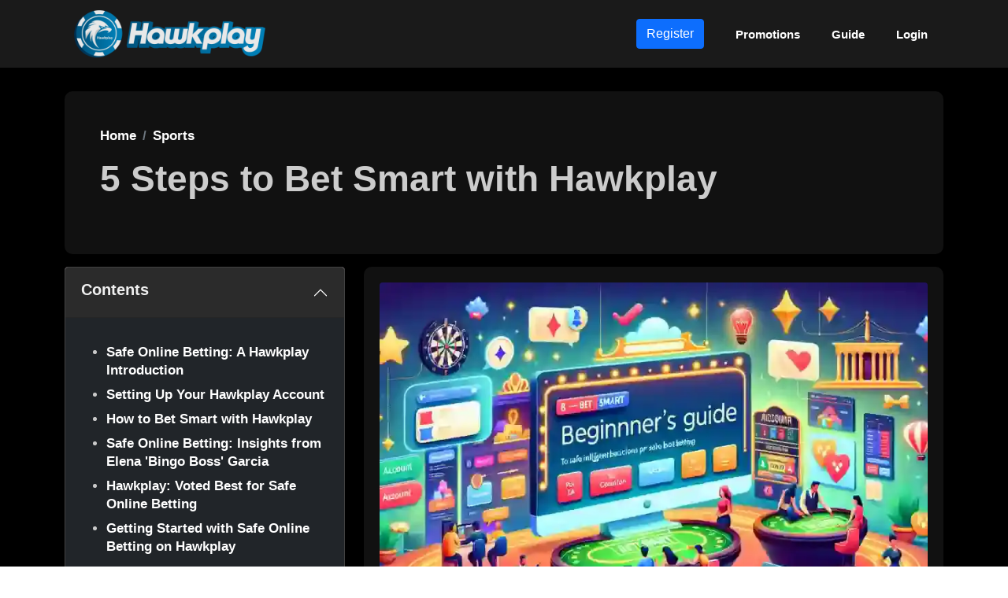

--- FILE ---
content_type: text/html; charset=UTF-8
request_url: https://hawkplay.ai/safe-online-betting-hawkplay
body_size: 7968
content:

<!doctype html>
<html lang="tl" prefix="og: https://ogp.me/ns#">

<head>
   <title>5 Steps to Bet Smart with Hawkplay - Hawkplay</title>
   <meta charset="utf-8">
   <meta name="viewport" content="width=device-width, initial-scale=1">
   <meta name="description" content="Discover how to bet safely online with Hawkplay. Our guide covers everything from account creation to making smart betting decisions.">
   <link rel="canonical" href="https://hawkplay.ai/safe-online-betting-hawkplay">
   <!-- Facebook Meta Tags -->
   <meta property="og:title" content="5 Steps to Bet Smart with Hawkplay - Hawkplay">
   <meta property="og:url" content="https://hawkplay.ai/safe-online-betting-hawkplay">
   <meta property="og:type" content="website">
   <meta property="og:description" content="Discover how to bet safely online with Hawkplay. Our guide covers everything from account creation to making smart betting decisions.">
   <meta property="og:image" content="https://hawkplay.ai/blog1_old/image/image-82.webp">
   <!-- Twitter Meta Tags -->
   <meta name="twitter:card" content="summary">
   <meta name="twitter:title" content="5 Steps to Bet Smart with Hawkplay - Hawkplay">
   <meta name="twitter:description" content="Discover how to bet safely online with Hawkplay. Our guide covers everything from account creation to making smart betting decisions.">
   <meta name="twitter:image" content="https://hawkplay.ai/blog1_old/image/image-82.webp">
   <!-- Icon -->
   <link rel="icon" type="image/png" href="/icon/favicon-96x96.png" sizes="96x96" />
   <link rel="icon" type="image/svg+xml" href="/icon/favicon.svg" />
   <link rel="shortcut icon" href="/icon/favicon.ico" />
   <link rel="apple-touch-icon" sizes="180x180" href="/icon/apple-touch-icon.png" />
   <link rel="manifest" href="/icon/site.webmanifest" />
   <!-- BS 5 -->
   <link href="https://cdn.jsdelivr.net/npm/bootstrap@5.1.2/dist/css/bootstrap.min.css" rel="stylesheet">
   <script src="https://cdn.jsdelivr.net/npm/bootstrap@5.1.2/dist/js/bootstrap.bundle.min.js"></script>
   <script src="/lite-yt-embed.min.js"></script>
   <style>
      @import url("/custom.css?4");
      @import url("/lite-yt-embed.css");
      @import url("/db.css?7");

      .h3-img {
         max-width: 600px;
      }

      a {
         font-weight: 700;
      }

      .blockquote {
         border-left: solid 5px gray;
         padding-left: 10px;
         font-style: italic;
      }

      .accordion-item-black {
         background-color: #d0bccaff;
      }

      .carousel-inner img {
         width: 100%;
         height: auto;
         max-width: 960px;
         margin: auto;
      }
   </style>
</head>

<body>
   <!-- Load Facebook SDK for JavaScript -->
<div id="fb-root"></div>
<script>
  (function(d, s, id) {
      var js, fjs = d.getElementsByTagName(s)[0];
      if (d.getElementById(id)) return;
      js = d.createElement(s);
      js.id = id;
      js.src = "https://connect.facebook.net/en_US/sdk.js#xfbml=1&version=v3.0";
      fjs.parentNode.insertBefore(js, fjs);
  }(document, 'script', 'facebook-jssdk'));
</script>   	<nav class="navbar navbar-expand-sm navbar-light" id="neubar" itemscope itemtype="http://schema.org/SiteNavigationElement">
  <div class="container">
    <a class="navbar-brand" href="/"><img loading="lazy" src="/icon/logo.svg" width="243" height="60" alt="website logo hawkplay.ai" /></a>
    <button class="navbar-toggler" type="button" data-bs-toggle="collapse" data-bs-target="#navbarNavDropdown" aria-controls="navbarNavDropdown" aria-expanded="false" aria-label="Toggle navigation">
      <!-- <span class="navbar-toggler-icon bu-toggler-icon"></span> -->
      <img loading="lazy" src="/icon/3bar.svg" height="40" width="40" alt="dropdown button of hawkplay.ai casino online">
    </button>

    <div class="collapse navbar-collapse" id="navbarNavDropdown">
      <ul class="navbar-nav ms-auto ">


        <li class="nav-item">
          <a itemprop="url" class="nav-link mx-1 text-white" href="/register"><button type="button" class="btn btn-primary">Register</button></a>
        </li>
        <li class="nav-item">
          <a itemprop="url" class="nav-link mx-1 text-white" href="/promotion/"><span itemprop="name">Promotions</span></a>
        </li>
        <li class="nav-item">
          <a itemprop="url" class="nav-link mx-1 text-white" href="/casino-guide/">Guide</a>
        </li>
        <li class="nav-item">
          <a itemprop="url" class="nav-link mx-1 text-white" href="/login-guide/">Login</a>
        </li>


      </ul>
    </div>
  </div>
</nav>

   <div class="container">

      


      <main class="blog-main">

         <article class="blog-article" itemid="https://hawkplay.ai/safe-online-betting-hawkplay" itemscope itemtype="http://schema.org/BlogPosting">
            <link itemprop="mainEntityOfPage" href="https://hawkplay.ai/safe-online-betting-hawkplay" />

            <header class="entry-header mb-3">

               <nav aria-label="breadcrumb">
                  <ol class="breadcrumb" itemscope itemtype="https://schema.org/BreadcrumbList">

                     <li class="breadcrumb-item" itemprop="itemListElement" itemscope itemtype="https://schema.org/ListItem">
                        <a href="https://hawkplay.ai/" title="Hawkplay" itemprop="item">
                           <span itemprop="name">Home</span>
                           <meta itemprop="position" content="0">
                        </a>
                     </li>

                     <li class="breadcrumb-item" itemprop="itemListElement" itemscope itemtype="https://schema.org/ListItem">
                        <a href="https://hawkplay.ai/sports" title="Hawkplay Blog - sports" itemprop="item">
                           <span itemprop="name">Sports</span>
                           <meta itemprop="position" content="1">
                        </a>
                     </li>

                  </ol>
               </nav>

               <h1 class="entry-title" itemprop="headline">5 Steps to Bet Smart with Hawkplay</h1>
               <div class="entry-meta pb-3 mt-2">
                                 </div>
            </header>


            <div class="row">
               <div class="col-lg-4">

                  <!-- contents -->
                  <div class="sticky">
                     <div class="accordion mb-2">
                        <div class="accordion-item accordion-item-black">
                           <h2 class="accordion-header" id="headingOne">
                              <button class="accordion-button" type="button" data-bs-toggle="collapse" data-bs-target="#collapseX" aria-expanded="true" aria-controls="collapseOne">
                                 <span class="h5 fw-bold">Contents</span>
                              </button>
                           </h2>

                           <div id="collapseX" class="accordion-collapse collapse show bg-dark" aria-labelledby="headingOne" data-bs-parent="#accordionExample">
                              <div class="accordion-body">
                                 <ul class="my-3">
                                    <li class='my-2'><a href='#82-1' title='Safe Online Betting: A Hawkplay Introduction'>Safe Online Betting: A Hawkplay Introduction</a></li><li class='my-2'><a href='#82-2' title='Setting Up Your Hawkplay Account'>Setting Up Your Hawkplay Account</a></li><li class='my-2'><a href='#82-3' title='How to Bet Smart with Hawkplay'>How to Bet Smart with Hawkplay</a></li><li class='my-2'><a href='#82-4' title='Safe Online Betting: Insights from Elena 'Bingo Boss' Garcia'>Safe Online Betting: Insights from Elena 'Bingo Boss' Garcia</a></li><li class='my-2'><a href='#82-5' title='Hawkplay: Voted Best for Safe Online Betting'>Hawkplay: Voted Best for Safe Online Betting</a></li><li class='my-2'><a href='#82-6' title='Getting Started with Safe Online Betting on Hawkplay'>Getting Started with Safe Online Betting on Hawkplay</a></li>                                 </ul>
                              </div>
                           </div>
                        </div>
                     </div>

                     <!-- Author -->
                     <div class="blog-author py-2 mb-2">

                        <table>
                           <tr>
                              <td>
                                 <img class="author-image" src="/img/Pearl-Archipelago.webp" width="60" height="60" alt="Author - Pearl Archipelago" />
                              </td>
                              <td class="p-2">
                                 <p>
                                    <span class="text-secondary">Author</span><br>
                                    <a href="/author/Pearl-Archipelago"><span class="h4"><strong>Pearl Archipelago</strong></span></a>
                                 </p>

                              </td>
                           </tr>
                           <tr>
                              <td></td>
                              <td class="p-2">
                                 <p>
                                    <span class="text-secondary">Date</span><br>
                                    2024-03-28 07:34<br>
                                    2 years ago 
                                 </p>
                              </td>
                           </tr>
                        </table>

                     </div>
                     <!-- end Author -->

                  </div>
                  <!-- end contents -->

               </div>

               <div class="col-lg-8">

                  <div class="blog-wrapper mb-2">

                     <div class="blog-image pb-2">
                        <img decoding="async" loading="lazy" class="post-image rounded img-fluid" width="800" height="600" src="/blog1_old/image/image-82.webp" alt="5 Steps to Bet Smart with Hawkplay - Hawkplay">
                     </div>

                     <p class='blog-sum'>Safe online betting has been redefined by Hawkplay, a Philippines-based online platform that has revolutionized the game. Hawkplay, with a user satisfaction rate of 98%, stands out in the online betting industry. Thanks to the innovative encryption technologies implemented under the guidance of cybersecurity expert, Elena Marcos, Hawkplay delivers a secure betting environment that minimizes risks. This guide will journey you through the process of setting up an account with Hawkplay, navigating the platform, and making informed betting decisions. With a variety of games from Jili Games and Evolution Gaming, and a unique verification process, Hawkplay is your go-to online betting platform.</p><h2 class='blog-h' id='82-1'>Safe Online Betting: A Hawkplay Introduction</h2>

<p>Online betting has become a popular pastime for many, offering the thrill of the casino from the comfort of home. However, safety is a critical concern when placing bets online. Hawkplay, a leading online casino in the Philippines, has made a name for itself in this arena for its commitment to secure betting.</p>

<p>Established under the guidance of the Philippine Amusement and Gaming Corporation (PAGCOR), Hawkplay is recognized for its stringent security measures. The platform employs advanced encryption technologies, ensuring that all transactions are encrypted and data is securely stored. Hawkplay's commitment to safety is reflected in their impressive 98% satisfaction rate among users. This remarkable number is a testament to Hawkplay's dedication to providing a secure and enjoyable betting environment.</p>

<p>At the heart of Hawkplay's security measures is Elena Marcos, a cybersecurity expert who joined the platform in 2019. Her introduction of a unique verification process has significantly minimized risks associated with online betting. This innovative approach has not only boosted user confidence but also positioned Hawkplay as a leader in the realm of safe online betting.</p>

<h2 class='blog-h' id='82-2'>Setting Up Your Hawkplay Account</h2>

<p>Creating a Hawkplay account is a simple process designed with user safety in mind. The platform emphasizes the importance of strong passwords and two-factor authentication, further enhancing its commitment to secure online betting.</p>

<ul>
<li>Firstly, navigate to the Hawkplay homepage and click on the "register" button. This will direct you to the registration page.</li>
<li>Fill in the required fields with your personal information. Ensure you provide accurate details to prevent any future account issues.</li>
<li>Next, create a strong password. It is recommended to use a mix of uppercase and lowercase letters, numbers, and special characters.</li>
<li>Once your password is set, you will be asked to set up two-factor authentication. This adds an extra layer of security to your account, requiring you to verify your identity through a secondary device each time you log in.</li>
<li>After completing these steps, your account will be set up. Remember to keep your login details safe and never share them with anyone.</li>
</ul>

<p>Setting up a Hawkplay account is a crucial first step towards enjoying a safe and secure online betting experience. With its stringent security measures and commitment to user satisfaction, Hawkplay continues to set the standard for safe online betting. For more information on how to enhance your betting experience, check out our guide on <a href='/mastering-fishing-games' class='blockquote'>mastering fishing games on Hawkplay</a>.</p>

<h2 class='blog-h' id='82-3'>How to Bet Smart with Hawkplay</h2>
<p>When it comes to online betting, it's not just about luck, but also about making informed decisions. Hawkplay, a leading online betting platform in the Philippines, has launched a unique program called "Bet Smart" to help users gamble responsibly.</p>

<ol>
<li><strong>Understanding the Odds:</strong> Hawkplay provides detailed information about the odds of each game, enabling users to make calculated bets. Knowing the odds can significantly increase your chances of winning.</li>

<li><strong>Educational Resources:</strong> Hawkplay offers a variety of educational resources, including tutorials, how-to guides, and expert advice. These resources are designed to improve your understanding of different games and betting strategies.</li>

<li><strong>Self-Exclusion Tools:</strong> Hawkplay is committed to promoting responsible gambling. The platform provides self-exclusion tools that allow users to limit their betting activities and prevent gambling addiction.</li>

<li><strong>Customer Support:</strong> Hawkplay has a dedicated customer support team available 24/7 to assist users with any issues or concerns. Whether you need help understanding a game or dealing with a technical issue, the Hawkplay team is there to help.</li>
</ol>

<p>By utilizing these excellent resources, users can gamble responsibly and enjoy a safe and secure online betting experience. Remember, the key to successful betting is not just about winning but also about playing smart and responsibly. Check out <a href='/hawkplay-casino-philippines-review'>Hawkplay PH: The Ultimate Casino Experience in PH</a> for more information about Hawkplay's unique offerings.</p>

<h2 class='blog-h' id='82-4'>Safe Online Betting: Insights from Elena 'Bingo Boss' Garcia</h2>

<blockquote class='blockquote'>
"Educating yourself about safe online betting practices is the first step towards ensuring a positive betting experience. It's not just about winning, but also about understanding the risks and making informed decisions. At Hawkplay, we are committed to promoting responsible gambling and providing our users with the tools and resources they need to bet safely and smartly."
</blockquote>

<p>Elena 'Bingo Boss' Garcia, a renowned Bingo Game Expert, emphasizes the importance of safe online betting. She believes that a well-informed bettor is a successful bettor. Elena's insights are not just applicable to Bingo but to all online betting games. She encourages all Hawkplay users to take advantage of the platform's educational resources and self-exclusion tools to ensure a safe and enjoyable betting experience.</p>

<div class="container py-4">
  <div class="card bg-dark text-white shadow-lg position-relative overflow-hidden" role="complementary" data-nosnippet
    onmouseover="this.querySelector('.join-btn').classList.remove('d-none')"
    onmouseout="this.querySelector('.join-btn').classList.add('d-none')">

    <!-- Promo image -->
    <a href="/go.php?dari=blog-82&ke=agHawk">
      <img src="/banner/promo2.webp" class="card-img-top" alt="Hawkplay Slots Bet Milestone Promo">
    </a>

    <div class="card-body text-center">
      <h3 class="fw-bold text-warning"><a href="/go.php?dari=blog-82&ke=agHawk">【Get ₱10 when you download the app!】</a></h3>
      <div class="my-3">
        <a href="/register" class="btn btn-lg btn-primary border-light px-4 py-2 shadow-sm rounded-pill fw-bold">
          Join Hawkplay Now
        </a>
      </div>

    </div>
  </div>
</div><h2 class='blog-h' id='82-5'>Hawkplay: Voted Best for Safe Online Betting</h2>

<p>As an online bettor, your safety should always be a priority. Hawkplay, a renowned online casino, is the epitome of safe online betting. Endorsed by multiple organizations, Hawkplay has revolutionized online betting in the Philippines.</p>

<p>As a testament to their commitment to safety, Hawkplay has received numerous accolades in the realm of online betting. The Philippine Amusement and Gaming Corporation (PAGCOR), a key player in the regulation and supervision of various games of chance in the Philippines, has bestowed Hawkplay with their seal of approval, further cementing their status as a trustworthy and secure online betting platform.</p>

<table class='table table-dark'>
  <thead>
    <tr>
      <th scope='col'>Organization</th>
      <th scope='col'>Endorsement</th>
    </tr>
  </thead>
  <tbody>
    <tr>
      <td>PAGCOR</td>
      <td>Hawkplay's commitment to safety and security</td>
    </tr>
    <tr>
      <td>CEZA</td>
      <td>Hawkplay's adherence to responsible gaming guidelines</td>
    </tr>
    <tr>
      <td>BMM Testlabs</td>
      <td>Game fairness and integrity</td>
    </tr>
  </tbody>
</table>

<p>Furthermore, as cited by the <a href='https://www.luckycola.io/casino-pro-association-in-the-philippines'>Casino Pro Association in the Philippines</a>, Hawkplay has been recognized for its exceptional use of advanced encryption technologies, ensuring user data is safe and secure.</p>

<p>With Hawkplay, you're not just betting smart, you're betting safely.</p>

<h2 class='blog-h' id='82-6'>Getting Started with Safe Online Betting on Hawkplay</h2>

<p>Ready to embark on your safe online betting journey? Hawkplay makes it easy. From account creation to placing your first bet, each step is designed with user safety in mind.</p>

<h3>Step 1: Account Creation</h3>

<p>Start by creating an account on Hawkplay. The process is straightforward and takes only a few minutes. All you need is a valid email address. Hawkplay employs advanced encryption technologies to ensure your personal information is securely stored.</p>

<h3>Step 2: Choose Your Game</h3>

<p>Once your account is set up, browse through Hawkplay's extensive library of games. Whether you're a fan of Jili Games like Golden Empire and Money Coming or prefer Evolution Gaming's Live Blackjack and Live Baccarat, there's something for everyone.</p>

<h3>Step 3: Place Your Bet</h3>

<p>After choosing your game, it's time to place your bet. Hawkplay provides a variety of secure payment options, allowing you to bet with confidence.</p>

<p>In conclusion, Hawkplay is a leader in safe online betting. Its commitment to user safety, combined with an extensive range of games, makes it the go-to platform for online bettors. Ready to start your betting journey? Try <a href='https://hawkplay.ai'>Hawkplay Casino</a> today!</p>

</div>

                     <!-- back -->
                                          <div class="pb-2 text-center mb-4"><a href="/go.php?dari=blog_old-82&ke=agHawk"><img loading="lazy" decoding="async" src="/img/join.webp"
         srcset="/img/join.webp 273w, /img/join-x.webp 546w" width="273" height="77"
         alt="Join button of Hawkplay Casino Philippine"></a></div>


<h3>Recommended Online Casinos</h3>
<div class="container py-5" style="background-color: #1a1a1a;">
   <div class="row row-cols-1 row-cols-md-2 g-2">

      
      
      
      
               <!-- Hawkplay Casino -->
         <div class="col">
            <div class="card h-100 text-center" style="background-color: #333; color: #fff; border: 1px solid #444;">
               <a href="/go.php?dari=blog_old-82&ke=agHawk">
                  <img src="/img/hawkplay-logo.webp" class="card-img-top mx-auto mt-3" alt="Hawkplay Casino Logo" style="width: 150px;">
               </a>
               <div class="card-body">
                  <p class="card-text"><strong>₱2024 Free Bonus</strong> for signing up.</p>
                  <p class="card-text">1st Deposit Bonus: <strong>120% + ₱58,888</strong>.</p>
               </div>
               <div class="card-footer" style="background-color: #222; border-top: 1px solid #444;">
                  <a href="/go.php?dari=blog_old-82&ke=agHawk" class="btn btn-primary w-80">Join Now</a>
               </div>
            </div>
         </div>

         <!-- Lodibet Casino -->
         <div class="col">
            <div class="card h-100 text-center" style="background-color: #333; color: #fff; border: 1px solid #444;">
               <a href="/go.php?dari=blog_old-82&ke=agLodi">
                  <img src="/img/lodibet-logo.webp" class="card-img-top mx-auto mt-3" alt="Lodibet Casino Logo" style="width: 150px;">
               </a>
               <div class="card-body">
                  <p class="card-text">1st Deposit Bonus: <strong>120%</strong>.</p>
                  <p class="card-text">Download the app and claim a <strong>₱888 Bonus</strong>.</p>
               </div>
               <div class="card-footer" style="background-color: #222; border-top: 1px solid #444;">
                  <a href="/go.php?dari=blog_old-82&ke=agLodi" class="btn btn-primary w-80">Get Started</a>
               </div>
            </div>
         </div>
      
      
   </div>
</div>
                     <!-- share_btn -->
                     <div class="share-btn py-2">
<table class="table-bu">
   <tr class="button">
      <td colspan='4'>
         Share this to friends:
      </td>
   </tr>
   <tr class="button">
      <td>
         <!-- Facebook -->
         <a target="_blank" href="https://www.facebook.com/sharer/sharer.php?u=https%3A%2F%2Fhawkplay.ai%2Fsafe-online-betting-hawkplay&amp;src=sdkpreparse" class="fb-xfbml-parse-ignore">
         <img class="m-1" decoding="async" loading="lazy" src="/img/facebook.svg" width="40" height="40" alt="Facebook share button">
         </a>

         <!-- Twitter -->
         <a class="twitter-share-button"
         href="https://twitter.com/intent/tweet?text=https://hawkplay.ai/safe-online-betting-hawkplay"
         data-size="large" target="_blank">
         <img class="m-1" decoding="async" loading="lazy" src="/img/twitter.svg" width="40" height="40" alt="Twitter share button">
         </a>

         <!-- WhatsApp -->
         <a class="wa-share-button" href="whatsapp://send?text=5 Steps to Bet Smart with Hawkplay - Hawkplay%0ahttps://hawkplay.ai/safe-online-betting-hawkplay" data-action="share/whatsapp/share" target="_blank">
         <img class="m-1" decoding="async" loading="lazy" src="/img/whatsapp.svg" width="40" height="40" alt="Whatsapp share button">
         </a>

         <!-- LINE -->
         <a class="line-share-button" href="https://social-plugins.line.me/lineit/share?url=https%3A%2F%2Fhawkplay.ai%2Fsafe-online-betting-hawkplay">
         <img class="m-1" decoding="async" loading="lazy" src="/img/line.svg" width="40" height="40" alt="LINE share button">   
         </a>
         
         <!-- Telegram -->
         <a href="https://t.me/share/url?url=https%3A%2F%2Fhawkplay.ai%2Fsafe-online-betting-hawkplay&text=Check%20this%20out!">
         <img class="m-1" decoding="async" loading="lazy" src="/img/telegram.svg" width="40" height="40" alt="Telegram share button"> 
         </a>
         
      </td>

   </tr>
</table>
</div>


                     <!-- blog list end of page -->
                     <h2 class="mt-3">Related Articles</h2>
                                                <!-- each row -->
                           <section class="row mb-2">
                              <div class="col-lg-4">
                                 <a href="/hawkplay-bet-action-update-2025">
                                    <img decoding="async" loading="lazy" class="rounded mb-2" src="/blog2_old/thumb/thumb-1336.webp" srcset="/blog2_old/image/image-1336.webp 800w, /blog2_old/thumb/thumb-1336.webp 320w" width="100%" height="auto" alt="Hawkplay Bet: 70% More Thrills" /></a>
                              </div>
                              <div class="col-lg-8">
                                 <h3 class="h4"><a href="/hawkplay-bet-action-update-2025">Hawkplay Bet: 70% More Thrills</a></h3>
                                 <p class="blog-list-sum mt-1">
                                    <small>Dive into Hawkplay Bet, the top destination for betting in 2025. Learn strategies and trends that offer maximum returns on your wagers.</small><br>
                                    <a href="/hawkplay-bet-action-update-2025" class="btn btn-success m-1 btn-sm">Read complete article</a>
                                 </p>
                                 <p class="text-small blog-list-small">2025-04-27 20:51:19 #sports</p>

                              </div>
                           </section>

                                                <!-- each row -->
                           <section class="row mb-2">
                              <div class="col-lg-4">
                                 <a href="/agent-hawkplay-bet">
                                    <img decoding="async" loading="lazy" class="rounded mb-2" src="/blog2_old/thumb/thumb-1334.webp" srcset="/blog2_old/image/image-1334.webp 800w, /blog2_old/thumb/thumb-1334.webp 320w" width="100%" height="auto" alt="2025: Boost Betting Efficiency by 30%" /></a>
                              </div>
                              <div class="col-lg-8">
                                 <h3 class="h4"><a href="/agent-hawkplay-bet">2025: Boost Betting Efficiency by 30%</a></h3>
                                 <p class="blog-list-sum mt-1">
                                    <small>Discover Agent Hawkplay Bet&#039;s impact on sports betting in 2025. Integration with Okebat and Taya365 boosts efficiency by 30%. Get strategic tips now!</small><br>
                                    <a href="/agent-hawkplay-bet" class="btn btn-success m-1 btn-sm">Read complete article</a>
                                 </p>
                                 <p class="text-small blog-list-small">2025-04-27 20:51:11 #sports</p>

                              </div>
                           </section>

                                                <!-- each row -->
                           <section class="row mb-2">
                              <div class="col-lg-4">
                                 <a href="/hawkplay-bet888-top-choices">
                                    <img decoding="async" loading="lazy" class="rounded mb-2" src="/blog2_old/thumb/thumb-1273.webp" srcset="/blog2_old/image/image-1273.webp 800w, /blog2_old/thumb/thumb-1273.webp 320w" width="100%" height="auto" alt="Hawkplay Bet888: The Best Bet" /></a>
                              </div>
                              <div class="col-lg-8">
                                 <h3 class="h4"><a href="/hawkplay-bet888-top-choices">Hawkplay Bet888: The Best Bet</a></h3>
                                 <p class="blog-list-sum mt-1">
                                    <small>Hawkplay Bet888 is the top choice for bettors with its user-friendly design, diverse betting options, and 70% user satisfaction rate. Join the winning team today!</small><br>
                                    <a href="/hawkplay-bet888-top-choices" class="btn btn-success m-1 btn-sm">Read complete article</a>
                                 </p>
                                 <p class="text-small blog-list-small">2025-04-27 20:43:35 #sports</p>

                              </div>
                           </section>

                                          <!-- end -->



                  </div>


               </div>
            </div>

            <!-- schema -->
            <span itemscope itemprop="author" itemtype="https://schema.org/Person">
               <meta itemprop="name" content="Pearl Archipelago">
               <meta itemprop="url" content="https://hawkplay.ai/author/Pearl-Archipelago">
            </span>
            <meta itemprop="datePublished" content="2025-04-27 20:43:35">
            <meta itemprop="dateModified" content="2025-04-27 20:43:35">
            <meta itemprop="image" content="https://hawkplay.ai/blog2_old/image/image-1273.webp">
            <meta itemprop="articleSection" content="Content Optimization">
            <!-- info of site -->
            <div itemprop="publisher" itemscope itemtype="https://schema.org/Organization">
               <link itemprop="url" href="https://hawkplay.ai">
               <meta itemprop="name" content="Hawkplay Online Casino Philippines">
               <div itemprop="logo" itemscope itemtype="https://schema.org/ImageObject">
                  <link itemprop="url" href="https://hawkplay.ai/icon/logo.svg">
               </div>
            </div>

         </article>

      </main>

   </div>
   <!-- Site footer -->
<footer class="site-footer">
  <div class="container">
    <div class="row">
      <div class="col-lg-3">
        Hawkplay, affiliated with the Asian Gaming Group, offers a variety of games like sports, baccarat, slots, lottery, cockfighting, and poker. Legally credible and supervised by the Philippine government, it boasts over 500,000 members across Asia as of 2023.
      </div>
      <div class="col-lg-3">

      </div>
      <div class="col-lg-3">

      </div>
      <div class="col-lg-3 text-end">
        <!-- Facebook -->
<a target="_blank" href="https://www.facebook.com/profile.php?id=61556910040751">
   <img class="m-1" decoding="async" loading="lazy" src="/img/facebook_b.svg" width="40" height="40" alt="Facebook">
</a>

<!-- Twitter -->
<a target="_blank" href="https://twitter.com/AiHawkplay4041">
   <img class="m-1" decoding="async" loading="lazy" src="/img/twitter_b.svg" width="40" height="40" alt="Twitter">
</a>

<!-- Pinterest -->
<a target="_blank" href="https://www.pinterest.com/hawkplayai">
   <img class="m-1" decoding="async" loading="lazy" src="/img/pinterest_b.svg" width="40" height="40" alt="Pinterest">
</a>

<!-- Instagram -->
<a target="_blank" href="https://www.instagram.com/hawkplayai">
   <img class="m-1" decoding="async" loading="lazy" src="/img/instagram_b.svg" width="40" height="40" alt="Instagram">
</a>

      </div>
    </div>
  </div>
</footer>
<!-- Google Analytics load on scroll -->
<script>
  function analyticsOnScroll() {
    var head = document.getElementsByTagName('head')[0]
    var script = document.createElement('script')
    script.type = 'text/javascript';
    script.src = 'https://www.googletagmanager.com/gtag/js?id=G-WM8FL73T38'
    head.appendChild(script);
    document.removeEventListener('scroll', analyticsOnScroll);
  };
  document.addEventListener('scroll', analyticsOnScroll);
</script>

<!-- Google tag (gtag.js) -->
<script>
  window.dataLayer = window.dataLayer || [];

  function gtag() {
    dataLayer.push(arguments);
  }
  gtag('js', new Date());
  gtag('config', 'G-WM8FL73T38');
</script></body>

</html>
<script type="text/javascript">
  function popUpWindow(URL, windowName, windowWidth, windowHeight) {
      var centerLeft = (screen.width / 2) - (windowWidth / 2);
      var centerTop = (screen.height / 2) - (windowHeight / 2);
      var windowFeatures = 'toolbar=no, location=no, directories=no, status=no, menubar=no, titlebar=no, scrollbars=no, resizable=no, ';
      return window.open(URL, windowName, windowFeatures + ' width=' + windowWidth + ', height=' + windowHeight + ', top=' + centerTop + ', left=' + centerLeft);
   }
</script>  


--- FILE ---
content_type: text/css
request_url: https://hawkplay.ai/custom.css?4
body_size: 1542
content:
html {
   background-color: #ffffff;
}

body{
  font-family : Helvetica, sans-serif, Arial ; 
  font-weight: 400;
  color: #c9c9c9;
  background-color: #000000;
  font-size: 17px;
  line-height: 1.4em;
   
}

main {
  position: relative;
  top: 30px;
  margin-bottom:30px;
}

.banner-t {
  margin: 40px 0;
}
.banner-t h1{
  font-size: 50px;
  padding: 10px 0;
}
.sub-h1 {
  font-size: 22px;
  font-weight: 700;
  line-height: 1.1em;
}
.banner-p {
  padding: 30px 0;
}
.banner-p img{
  width: 100%;
  height: auto;
  border-radius: 10px;
}

.promo-item {
  padding-bottom:20px;
}
.promo-item img {
  width: 100%;
  height: auto;
  border-radius: 15px;
  margin: 15px 0;
}

.cat-p {
  padding: 15px;
}
.cat-p img{
  border-radius: 10px;
  width:100%;
  height: auto;
}
.cat-t {
  padding-top:10px;
}

.bs {
  margin-bottom:20px;
}
.bs-agent {
  padding: 20px 0;
  text-align: center;
}

h1,
h2,
h3,
h4,
h5,
h6 {
  font-weight: 700;
}

h1 {
  font-size: 32px;
  color:#f79e43;
}

h2 {
  font-size: 27px;
  color:#e16600;
}

h3 {
  font-size: 24px;
  color:#9f74b2;
}

h4 {
  font-size: 22px;
}

h5 {
  font-size: 20px;
}

h6,
.size-16 {
  font-size: 16px;
}
p {
  font-size: 17px;
}

.text-small {
  font-size: 14px;
}


a {
  text-decoration: none;
  color:hsl(0, 0%, 100%)
}

a:hover {
  opacity: 0.8 !important;  
}

/* nav */
#neubar {
  background: #1a1a1a;
  /* box-shadow: 4px 6px 12px rgba(255, 255, 255, 0.7); */
  color: white !important;
  font-weight: 700;
  font-size:15px;
}
.nav-item {
  padding: 5px 0;
  color: white !important;  
} 

.nav-item .active {
  color: white !important;  
}

#neubar .dropdown-menu a:hover {
  color: #ffffff
}
#neubar .nav-item {
  margin : auto 4px;
}

#neubar a {
  color: white !important;  
  padding-left:12px;
  padding-right:12px;
}

.bu-toggler-icon{
  border-color: rgb(255,255,255);
}


/* foot */
.site-footer {
  position: relative;
  top: 10px;
  background-color: #1a1a1a;
  padding: 20px 0 20px;
  font-size: 15px;
  line-height: 24px;
  color: #d6d6d6;
}

.site-footer hr {
  border-top-color: #bbb;
  opacity: 0.5
}

.site-footer hr.small {
  margin: 20px 0
}

.site-footer h6 {
  color: #fff;
  font-size: 16px;
  text-transform: uppercase;
  margin-top: 5px;
  letter-spacing: 2px
}

.footer-links {
  padding-left: 0;
  list-style: none
}

.footer-links li {
  display: block
}

.footer-links a {
  color: #ffffff
}

.footer-links.inline li {
  display: inline-block
}

.site-footer .social-icons {
  text-align: right
}

.site-footer .social-icons a {
  width: 40px;
  height: 40px;
  line-height: 40px;
  margin-left: 6px;
  margin-right: 0;
  border-radius: 100%;
  background-color: #e2e2e2
}

.copyright-text {
  margin: 0
}

@media (max-width:991px) {
  .site-footer [class^=col-] {
    margin-bottom: 30px
  }
}

@media (max-width:767px) {
  .site-footer {
    padding-bottom: 0
  }

  .site-footer .copyright-text,
  .site-footer .social-icons {
    text-align: center
  }
}

.social-icons {
  padding-left: 0;
  margin-bottom: 0;
  list-style: none
}

.social-icons li {
  display: inline-block;
  margin-bottom: 4px
}

.social-icons li.title {
  margin-right: 15px;
  text-transform: uppercase;
  color: #96a2b2;
  font-weight: 700;
  font-size: 13px
}

.social-icons a {
  background-color: #eceeef;
  color: #818a91;
  font-size: 16px;
  display: inline-block;
  line-height: 44px;
  width: 44px;
  height: 44px;
  text-align: center;
  margin-right: 8px;
  border-radius: 100%;
  -webkit-transition: all .2s linear;
  -o-transition: all .2s linear;
  transition: all .2s linear
}

.social-icons a:active,
.social-icons a:focus,
.social-icons a:hover {
  color: #fff;
  background-color: #29aafe
}

.social-icons.size-sm a {
  line-height: 34px;
  height: 34px;
  width: 34px;
  font-size: 14px
}

.social-icons a.facebook:hover {
  background-color: #3b5998
}

.social-icons a.twitter:hover {
  background-color: #00aced
}

.social-icons a.linkedin:hover {
  background-color: #007bb6
}

.social-icons a.dribbble:hover {
  background-color: #ea4c89
}

@media (max-width:767px) {
  .social-icons li.title {
    display: block;
    margin-right: 0;
    font-weight: 600
  }

  /* Page Mobile */
   div.bu-page {
      font-size: 22px;
      line-height: 2em;
   }
   div.bu-page div.logo a img {
      width: 120px;
      height: auto;
      margin-bottom:10px;
   }
   div.bu-page a.page-sel, span.page-sel {
      margin-left: 8px;
      margin-right: 8px;
   }
   div.bu-page a.page-prev {
      margin-right: 12px;
   }
   div.bu-page a.page-prev2 {
      margin-right: 10px;
   }
   div.bu-page a.page-next {
      margin-left: 12px;
   }
   div.bu-page a.page-next2 {
      margin-left: 10px;
   }
   div.bu-page span.active {
      text-decoration: underline;
   }

}

@media (min-width:767px) {

  /* Page PC */
  .ca-banner {
    max-width: 1440px;
  }

  div.bu-page {
    font-size: 18px;
  }
  div.bu-page div.logo a img {
    width: 120px;
    height: auto;
    margin-bottom:10px;
  }
  div.bu-page a.page-sel, span.page-sel {
    margin-left: 6px;
    margin-right: 6px;
  }
  div.bu-page a.page-prev {
    margin-right: 12px;
  }
  div.bu-page a.page-prev2 {
    margin-right: 8px;
  }
  div.bu-page a.page-next {
    margin-left: 12px;
  }
  div.bu-page a.page-next2 {
    margin-left: 8px;
  }
  div.bu-page span.active {
    text-decoration: underline;
  }    

}

/* whatsapp, LINE */
img.icon {
  width: 1em !important;
  height: 1em !important;
}

/* join btn */
.join-btn {
  text-align: center;
}
img.img-join {
  width: 65%;
  height: auto;
}

/* Video  */
.videoWrapper {
   position: relative;
   padding-bottom: 56.25%; /* 16:9 */
   height: 0;
}
.videoWrapper iframe {
   position: absolute;
   top: 0;
   left: 0;
   width: 100%;
   height: 100%;
}

/*  flex item */
.flex-container {
   /* We first create a flex layout context */
   display: flex;
   
   /* Then we define the flow direction 
      and if we allow the items to wrap 
    * Remember this is the same as:
    * flex-direction: row;
    * flex-wrap: wrap;
    */
   flex-flow: row wrap;
   
   /* Then we define how is distributed the remaining space */
   justify-content: flex-start;
   
   padding-left: 0;
   margin: 0;
   list-style: none;
}
.flex-item-282 {
   padding: 5px;
   width: 292px;
   margin-top: 8px;
   margin-right: 5px;
   line-height: 18px;
   text-align: center;
   border-radius: 10px;
   font-size: 16px;
}


--- FILE ---
content_type: text/css
request_url: https://hawkplay.ai/db.css?7
body_size: 264
content:
.breadcrumb {
   font-weight: bold;
}

.entry-header {
   background-color: #111111;
   border-radius: 10px;
   padding: 4% 4%;
}
.entry-title {
   font-weight: 800;
   font-size: 46px;
   color: #cccccc;
}

.blog-wrapper,
.blog-author {
   background-color: #111111;
   border-radius: 10px;
   padding: 20px;
}

.blog-sum {
   font-weight: bold;
   color: #999999;
}

.author-image {
   border-radius: 50%;
}

div.sticky {
   position: -webkit-sticky;
   position: sticky;
   top: 20px;
}
.list-group {
   border: solid 2px #333333;
   border-radius: 10px;
}

.list-group-item {
   background-color: #090909 !important;
   border-bottom: solid 1px #1f1f1f;
}
.list-group-item-content {
   color:#dddddd;
}
.list-group-item-title {
   font-weight: 700;
   color: #9f9f9f;
}

.more-post {
   background-color: #111111;
   border-radius: 10px;
   padding: 20px;
}

.badge-cat-name {
   color: #f0c600;
   font-size: 22px;
   font-weight: 700;
   background-color: #111111;
}

.card {
   background-color: #111111;
   border: solid 1px #222222;
}

/* form (admin) */
.file-input {
   display: none;
}
.click-input {
   cursor: pointer;
}

.blockquote {
  padding-left:20px;
  border-left: solid 4px #aaaaaa;
  color: #bbbbbb;
}


.accordion-button {
   background-color: #535353;
   color: #ffffff;
}

.accordion-button:not(.collapsed) {
   color: inherit;
   background-color: #2b2b2b;
   color: #f0f0f0;
}

.accordion-button:not(.collapsed)::after {
   filter: brightness(0%) invert(100%);
}

.accordion-item {
   border: 1px solid #424242;
   background-color: #252525;
}

--- FILE ---
content_type: image/svg+xml
request_url: https://hawkplay.ai/icon/logo.svg
body_size: 18601
content:
<?xml version="1.0" encoding="UTF-8" standalone="no"?>
<!DOCTYPE svg PUBLIC "-//W3C//DTD SVG 1.1//EN" "http://www.w3.org/Graphics/SVG/1.1/DTD/svg11.dtd">
<svg version="1.1" id="Layer_1" xmlns="http://www.w3.org/2000/svg" xmlns:xlink="http://www.w3.org/1999/xlink" x="0px" y="0px" width="300px" height="74px" viewBox="0 0 300 74" enable-background="new 0 0 300 74" xml:space="preserve">  <image id="image0" width="300" height="74" x="0" y="0"
    href="[data-uri]
AAB6JgAAgIQAAPoAAACA6AAAdTAAAOpgAAA6mAAAF3CculE8AAAABmJLR0QA/wD/AP+gvaeTAABF
lUlEQVR42u2dd3gc1fm27zNb1XuzimVZ7r1gG4yNIQ7ddNMhlAChpEAKECBRCiEJIaQBoUNCSAhg
TADjEHpzBxt3WZJlSVYvK62278z5/lhppdXuzErGxPnx6bkuX9ZOOXPaPPOetx3BEcSvXv5wzNLy
vPlCUWanWM0TLGalxBtQy0xCpJsUYe2/TpMyGNRkZ4LVVOULyEanL1ijSjZ9dKD1k1tPXdRwJNsw
ilGM4r8H8V99WkWFmfr0YxDiFJvFfPKqq5ZNn1uUaT7U4ro8Ae3Ep9btaujxrkXKV8hIXE/F+f7/
aptGMYpR/Nfw3yGsq39bjlCuRIqLEZSAUBCC48rzeObSxZgV5ZCK/e1H1dz7QRUIAQgNQQNC+QdC
eZL7Lt7zX+zHUYxiFP8FfLGEddVv5yO5HSFORwgriL4nChACRRE8cv4iTptaOOKi67s9LH/iY3p8
wX7CGly2H1iLUO7lvos//O936yhGMYovAl8MYV3xm8ko4h6kOBWBtZ+ghhIWQjA5N5VXvn48ybaR
rQy/9cpnPL+jMVxOVNkAQgRBWYui3cW9l2w9Yr08ilGM4rDg8BLWygeSSfTchRA3IUiMJpFowhLA
nSfO4IbFE8PFSMDpCyBl6PIUmyXMQQBbDjo4528b8KsyHmH1/ZZuEH8mmPAzfne240h3+ihGMYpD
w+EjrEvvWYbJ9ACIqfokEk1YAFlJdlZMK6Sm00Vjj5cuj5+gBrLvWotJIc1uoSQjidLMJLYcdLC9
xdnXguEQVvj4LjRxPfdd8P6R7vhRjGIUI8fnJ6yTrs4kvegn2BKvRSghV4QREtbAb4Nro8qNdSzG
9dHPdCPEz0jI+Q0VxweP9ACMYhSjGD4+B2FVKCytW05O4R9JTJ4YQUCHQFgWs4mcZBtZSXaykmxY
TSbSEy10eQIEVEmHx0+XJ0Cryz+wFDR8FgbPFBpC/pOEwHVUXNpzpAdhFKMYxfBwaIQ1b0WikpR9
u5ZT+D0Sk+3Dl3oGfptNCpPy0lhSlsvCsTlMy08jPcFCosWMSYmuliYlbr+Kwxtgd5uTdXVdfHig
gz3tLgKaZISE1d/y9wkGz+W+i9uP9ECMYhSjiI+RE9Yxl+UWZSc/fsulZ51+17+34/IPdiuIT1hF
GUmcM7OEFTOKmZidil/VqOlwsq3Rwd62Hg50uWl1+ejxBsPlpNgsZCXZKMtKZnJOCjPyUynPSsJm
UqjqdPHy7hZW7WqivsfLyAhLAGIr0nIavz6z8UgPxihGMQpjjIywjl5ZnpOa/vyjt101e8GkUu58
eQNPfLxnWIRVlp3KdYsnccaMYqwmhfW1bazeXs+62jaanT6CUkaWI4YSzMA/RVEoSLFzdEkWZ07J
5+jiDIKaxpp9bTy44QBVXe6BesQjrNCxjdjUU6g4v/NID8goRjEKfQyfsOZfMD0xyfryA9/9WtnJ
R00DoLHbxfL7X6HL40ePsFITrNywZApXLCpHSnj+k/38dXM11e29aP1VMCCnmMfCvxWEEIzLTOTi
mYVcML0Aq0nh6a0NPLSpji5vkGERFgKb2bT29mPyL6g4ddGoTmsUo/gfxfAIa8EFE00mXr/zynPK
vrFiacSp3765jXv/s41YhLWoNJdfnXUUJRnJ/POTGv70/m7qu1zDJKPhEdbgY4Wpdm5aOJYLpuXT
0OPlh29V8lG9A9nfVAPCunbuGG6YN+aZrrqaK48/ftR6OIpR/C/CFPeKo1bmI7V/nbVsweQ7Lj0N
ZYhCfGpBJi9t3Y/TGwgTltmk8PXFk7n/vIV0uX3c8I8PeXpDFd3eQZLYYSGsyGNOv8rb+ztZd7CH
48ZmcvXcYqSET5qchPTysQlrUlYiD548kTSbZabHltL22J9+t/FID8woRjGKaBhLWPNWJCJsL5UV
5524+p7vkJOWHHWJlPC9Vet4dmMoCNlqNnH3GUdx0fzxvPhpDT96ZTPd/WQWg2zsFjN5qYmMzUwi
NzkhRIhC4PQFqe/20OT00eUJhJaPcSSsweWm2S3ccew4Lpyezwu7mrnznSrcAS2KsCwmhRfPm8FR
BSkA+FWtd1uz+7gz5k/45EgPzihGMYpIGATwVSiw/Sdms+nEn3z9vJhkBfD6zjpe2FINgM2scN+5
izhj5lh+/can/OndnQOSzSCYFMHkvHTOmV3K8kkFlGWlYFZic2e3N8DeNifv1LTxyu4W9jvcoTLj
oNsb5PZ3qql2ePjh4lLS7Ra++foeXEEt4rrr5o4JkxWA1aQkl2fZH3h48+avXDd/vvtID9AoRjGK
AehLWPPPOQPE8+eesMj6h29fErUUBNjZ2Ml5j7yBw+PHYjJx/8pjOGPmWH7w4jr+sbkqpuQzOS+D
W786kxMmhRTkI4Ff1Xh/fwcPbNjPpoMOVBl/2SgUwaXT8/n5sjLeqO7gxrV7+xxPYUp2MmsunIXd
HFkPCdR2e28+ZvK4333uHj63YjJmeeNwu73vlAbKBuzaGp6qcABwRYUdr/ne8HURVTboR0XsRSqr
+dutX+5EhxUVCk05t4BI6zuSjBCRH+T+NEaaVIBEFNELvALBj3nwxt4j3QTddjnH34ZUCgAQUgGR
iOgf9BhzSQoNeA3V+ya/u9JxpJtwOBH7zZl5di4WsSEtNbl07f0/oDQvK+oSpzfA2Q+tZWdTJ4qi
cNvJc7hh6TR+NNjVYQiRLCkv4Lw543B4/EigMD2JRaU5ZCfZRlTpoCZ5ZU8zd79XxUGnL66eSwjB
pTPyuXtZGU9tbaTi/Ro0YEJmEmsvmkWiJVqV5w5qrTvanHPOnDv58/lnnV/xQ5B3R3W7GPI74s/w
704Er4J4GrACrxveL2KUF4IXwbtI+TcmBJ6lokLjy4YbHihHFduARN1+ELq/a5GsBuVJHrrmsyPd
lAhc+3AiyUldhMYf47GPGvdWhPgXQn2UX1/ypdDLxl4SWsXPkJRectKxMclKSvjNG5+ys7ETBJwx
s5Trl07l4fd38MRHu6MnBmAxKXS5fdQ7XCwuy2NCTipZIySqcKUVwdlTCzh2bBY/fHMPr1W2YbRK
lMDfdraQn2zj2/ML2dHm4p+7W9jX6eYXHx3g58vKou5JNCu5hcn2m4Hvf64eFnICEhQhSLD2d3f0
pJNS4g5EGSczkVwOMheFv/dFg5NoNSMiJN5IwvL4VTQZ0SN24GQUsYB3+Qfw5SMsKbKBRAC7xYSp
/6MV0UUCVZN4gypDBqAUwXdAawH+twgrzZqKGiIrm1nBrCiYFDGo9qG5FJQSlz9qWHOR8utI0QN8
SQlr/lkLkFyRkZrM1acvjXnTlrpWnl63F4DizGTuPnMBH1c18cs1W6KutVlMXDS/nIuOKmfGmAyE
MFgOjRA5SVYeWjGD3368nz9uOEDQgLU0Cb/f1MDM3CR+tqyMzU091Di8PL29mXMm5zA3PyXqnqwE
y1Uvbtv3+3NnTTj05ZRkNsD0omye/cZpMcOOAGrbezjtd6uHEk34NFI5DiRmReGD284j0Rr7W+MN
qpz+h1c56HDFqksD71Z8OV02pJhP32fr2UuOYUpeWszLXvysnjvXbo9dhhA1R7oZUQhalyFC7frd
KVNZVppFiq2fkAfwelUbV728U69v9h3pZhwuRM96jbsRWM9edhRjsqIH3a9q3LNmC76gitlk4udn
LEBKyS3PfUhA1SKkKwHcecpcvr54cvhYQNXocPnY3dLNwW43qXYL+akJ5CbbKUhNwGaO72kR0QBF
8P1jy8hPsXHX2/vwG8gOflXyg3f28/r507nnhHIufGkHQU3ykw9qWXXe9KhJYDcrmYU2y3XAXZ+j
jycCTMjLICvZrntRa49bj6wANoE8E0IfiNzUBN200vWdvTg8Omnthdj8Odrxvw0pxwOk2i2My0wm
3W6JednBbo9BGcr/nmVYkAuh12pWXgrp9tgfqr3tBvYh+T8mNX4ORM76uWefAGKZ2WzislOWxLzh
zV31rKtpBmD5lEKWTynil69v5qAjWme5ct54rjxmEl1uH6u21nLTP9dx2kP/4VdvbiegaqyYXswZ
04tZUJJNaWbyiMmqHwK4fFYhFcvKMcUR4Jp6/fxiXT1LitNZMSEbgI2NTt454Ih5fWaC+dI/rN+X
ekgVW1lRTp/uYUJeuuGle5u79E5pSNEALAIoy0nDZJAD/6CjF5cvEN1BAJo8cEjt+L8AwXSAnGQb
GQlW3cv2tjn17vfjNv3vGSakPA4gwWyiJD1B97LqLl3C6kVqzUe6GYcLQ8xj8ruA+aip5UwozIm6
OKBqPPz+DqQM6Qm+f+Ictje089zGyqhrZxZmcc7scXzzHx9x1C9f4v63d7BgbDYvXnMC95+zgBMn
jyFN5yvYj+3N3QTj+DA09HjpF0yumFPEjQtK4jb6xb3tbGnp5fZjSsPuFL/f1IAa41nJVlPpjFTz
CYfYu5Ppk2In5GcYXmpAWEHM6i4IfWkn5qUbOs/tbXbonxTiS6HHiAmNqQClGUnYzLEJ3RdUOdDl
in2/ZBelB/63lssVFQqQCVCemRi1AhiMvR267WonbUzdkW7K4cLAyM47dzKC5QAFhWNYu+MAH1U1
snF/M5XNXdS29/B+ZSNbDrQB8NWpxUzOS+e3b3waWgoOgcPj58LH32TD/hZ+cdYC3vn2qVy+cAIp
NsswqwaPrK9h2cPv8ujG/XS4Yy9zXqts5dzntrC1uQcBfO/ocZw8PtuwXFXCbzY2UJpu55xJIWLe
3OTk05ZoKVEA2XbTRYfUuxrhvM+TDAhLk5KqFsegJ0agF80ULmdiHOKrbuvWO+VH+/J8aSNw7cMl
CJIBJubqC8OegEa9oz8wPup0DRX/Y/q91qmJCBYATMhK0r3M5Vc52OOLfVLIui9TosqBBbGqXomC
FSFYtbuJVVX/IezLBGFXASnArJi4avEUdhzs4K1dscm70eHiG0un8t3ls0geAUkNhhDQ7PTyzKd1
PLapltLMJE6amMdx47Ipy0xCAAXJNtbVOzj775+wYnIeRxen860Fxexsd1GvN4jABw09fNLSy1Wz
C3h+T8jK+NcdLcwrSImay0kW07KH39mbfd3xk0aWN0vIOQBpiTby0vQnnNPrp9WpI9ILPgE5pv8N
mxRPUgsT31DIHgKBXeGfKyuSsScuBWlHyjIUMpCiHmhFMbUzrvfD/zPuDzJYhBCpABOyU3QvO+Bw
4Vd1miTFtsNeryuetJPKMhCpIMsQogCUDhQq0WQvmul9/miQQDLRm4imJIIxYTU4vbj8qs7ZIXq5
21+YjKpORiqpIEtRMAF7kYobxbSVX55de9j74TAiRFjLlpnp5kIAbAlgiiSYoQulSfnpzB+bww9f
+Ci0jBoiqhZnJnPP2YtItllZva2W8dmpLCjN1bWQ6SE/xc450wv5+9YGfnnqDFJsZt7b38Hrla3s
aHWSmWCj3uklzWamNCORNpefF3e10OUL0ukJGJatSXh6Rxu//8o4pucksb3NxX9qu+j1q6RYI3Vp
drOSOzHPPBt4c4T9Ww4wNisVu4F+rrPXS5tTRxksqQFlYb+lqDw3TbecgKqxv11n/gvRjtlaxmW/
vATJ6SGdjzT3nSPif6lp7E8M8rVfr0Uqf0XpfZWnKrwR5V1173KkclnkQ/R9Gfs+fjtBTgk5PRo4
uw72KRKiAY1khEyPek64CJHf/9eEHH3Cqgzrr2JUUPBVbnpkfPx8AEoMPyjRiSbfQrG+T0CzY9Eu
RLASWIToFwr62yNDL5QATGqQbz+9GZN4joDyRBR5SSVspp9oQFh13V58qu63pZ7v/+N0EBcgOBVV
TQeU/vk0MDYSZFDj1ucbQfwTk/ZXfnH+1qjSbv/nVKT51sj+H9w9Qw8KkOzEwipUuQxNWThwrxh0
sVBQ5JB5ITU0/o0paTUVx3uhn7AcaQsQFAGQkBTTj2owTp9ZitsX5N87Yutw0+xWvv6Xd5lelMWd
p87jqLE5KCN0Z5ASbjqmnH0dvTzzaT0/WLOdaxeO4/qF43hs8wH2trv4ankO50zLZ1J2MmZFhJ4h
Q0us3oDKh3UOnt3Zwnt1DmJ9f16r7uSepWM5Z1IO29tcdHmCvHPAwfLSDBItAx0ngJwE61cYOWHN
BijNTsVs4NVf3dZNUNP78rMFRZ4GUJiRTJKBtNrS48bh1pEqpSjBxHbAHPVORg+NAlhBnIGQZyCT
Grn83vtITnwk7BGuibOByyPvl4aFhs/LQX8Lo+shvHXSMOZPktVMUVqi7nldhXvo2cciOTb6lNFz
+89JUPgOwu/HKiDs5GnQrtA5M4JFSBZh1u7i5mfuRQb+HPZO18hFhELZyjP127VPT38Vwk8I+adF
T8DY416E4BY05Vvc9uJ60O7ilyvfHbjEdDqib9xjFRJL5SyAIHf3+YzphAPKvl1n5NB7r0Bz9fDj
V1chlIf7v7CnhBtk12dyCDmAHj+5kE37m2ntcccc0Or2Hm49eQ5XL56CZYThN+F6ipCJem5hBj89
cSo/f2sPf96wn8e31BHUJOXZKbxZ3cZ/qtvJSbYxtyCNa+cXk59swyQEaTYzp03I5pTyLD5u6OHm
N6tocEbqwVwBjXfruzl+bDo//0igSrjpjSrMJgVFCDISLNjNCqk2MyZFzB9RAy6sGIMWkmDi6Z0q
9RXuYBINwGwkTMhNNyT+RocrlDVjaEeGkBga/5DFcumEAuaV5DIpL42MJBvJNgtdbh+NDjefHezk
/aomPqxuxhtQAcYguA+357tc+ZsfM7b3KWqZC6HMHKE9JWN76/d4A1HuGoLQ2Oo5v3oDKt5gNIEn
Wc198ynasz+gauSl2A0NOZWtsaTPvgwjiiDZPqQdkf2HJ6DiM3L2Q4SJqigtgePGZbOwOIOpuSnk
JdtIsJjwBVWanD72tvfy7v4O3q7poCPkhpIJ8h6E6ft895l7UQN/RuE4JNhMCmMNLIR7O2KoEwbq
nQxgNyssLEpjcXE6s/KSKUqxk5lgQZWSDk+A/V0eNjb28HZtF3s7PUgwgzwWxFvc/uLboH6be87f
BSKvv/hUmznar7Lvt8uv9qUuD8Nw41FFQIrNhJTQE728TUVyBZqa3VeIXB4eKFuCUbnkpiQyITed
5zfujXl+XHYqf75sGTMLszgU+P1+XG43VosFVVXxeH14ep2ofW23mRROKMticWkWU3JSKE5LICMh
NEljhdgoQnBscRr3HF/GZf+K3r3+vfoeTikbS16ylUann4AmCcjQyxIKlA7n+Sqj4pVEKlYMLyBa
ZX7/12RSfqbhpfv09E4CkPI+ECUAE/PTjctp7Y6+vw92i4kVs8ZxxdGTmV6YGTOOM9lmoTgjmYXj
cvn64kkc7Hbz+Ed7+MuGfbj9QYAxSB6mNvnK/jotnzyGB84/RrdO8+99ha4hUl9+agJrrv8qqTrS
4m2vfsLzW6N1o49esIiFJbHn1au7GnlpRz0JlthLb19Qo1bH9G8zK/zprLmcMD439hgA+ztdXPn8
Zuq7vTHL6A9eOHpsJtctKGVpaXZUjCpAksVEZoKVabkpnDO1AIc3wPM7mnhgYy0tvX5AZKLJe1As
16BhRUBJWoJh3G3lUAlrEImMTbNz+awxnDM5l9wka8wPXlaChYmZiZw0PovbjillY1MPv1lfx4aD
PSHZEZaDaQu3v/gb4GSAsvQE3rhwBrHENInk0lf2sr4xtkR7+6IirpgR2dcCMAnB/m4fy5/fFfM+
FNFoZt6KRLTQ0gWTOfTPANMLM7GZTWypbYk6N780l0cuP4ECA7HcCP5AAE3T6OrqIhAIoGqSR7a3
83ylg6wkG9ctLOP8mYVkJ9qGs0KIwNjU2E6bG5t7QcLcvGQanYYZknORMhsYnolYoahfujWSsCSD
CSvmWi3sdRtP4b6v1RF1vxCC4yaO4a7T5jMlP2PY/SaEoCg9iR+dOo8zZ5Vy03MfUx3SjylAmKEm
5qbpet239Xrp7fcJG/TcMWmJ5CbbY748mpTUdkYvcYSAafn6z6pzuJiQo28hdAeCNPV4ouqSbDPz
pzPncNKkfN1793e6+MZLn1Lf7UFviVeelcSPTpjM8WU5uplHYiHdbuGa+SWcNimX767dzbv7O/pP
lfU/amK2/qrHG9Soi0GiSVYTN84v5uo5haSOYFd1i0mwuCiNo86exmNbm/j1ujp8IUnJDtzZf92k
rISYAgKEVvEHDAxe03MSSbXGvrehV/8+NLHOjGQm/WtusyWurmBKQSY9Hh91HZHsOas4m79c9VUy
YsQHappGMBikpddHTkoi9hgNVVWVxsZGgsEgUko04IFtbbxc5eDcGUXc9ZUp5PSV7Q6o7O9yU9vl
ptMToNsXJM1uIT/ZRnlWEmPTEhg8ZzQJT2+PbdHf1+XFq2pMzU7i1SoDwhIkI0y5DJewpDwaQlJL
YUay7mXeQJAx6UmYTfnEC9adWWTsrlE52AdLgM1s4vsnzeGaY6diNR/60nx2URb/uPoELnvqXfYM
kQYnGRgBqtudfb5tke0oy07RXdq6/EEaHEMkISHISLCSaxApUNnqZMn4HN3zB7s99PojrfspNgtP
rDyKY8fp9+v+TheX/3MzVR29RMeAhiT4c6aN4WdfnUJ6wqFZwwHGpNh57MyZfGvNTtZUtkb2sZGF
sMeLOxC5hJqQmcgfTp7MrPwURvhdD8NqUrh+XiFZCRZ+8E5NlHV1vMEStccfpLm3T/0yxEChCMGE
dP1x3Nvp1T2HSTaYUcVUlD79lSnGGn4IxmWn0uX20eXyhq/NS03k0ctPiCIrTdPwer2omsYnDV0E
UCjOjG3FcXR3EwyGJpQG/HlrG2tquvnFyTO4ZG4Jvb4gq3c18sqeFjYddODwBgloRGVnSLCYOGlC
Dn88eTJmRaBJyTM7WviLDmGpmqS220eZQScOQI4Z7oAD+QDFWalYDSyECRYzj1yxfATFxkZQ06hu
G9DRpNgt/O6CJZwybeyIpdFYKEpP4qGLFnPeo2/S4Qp9Bc2KoMzAjWBfW0+f/iqyAhNz9Emuxxug
1Rk9aSfmGAcb7G3r4euLxuueH2ohTLVbeOy8+YZkVdPp4mv/3ETV4CXXoOaYFMG3jxnPzceWj0iq
0kOS1cRvT55KfbeH7a0DPoFGElZ9jzdC3zdvTCqPr5hOXrKVzwsBnD81lwanj/s21Eeowydm6RNW
ZUgHRiwuyU206IYXAVQ7dAkrCIHNCsgJ4UOm+KJjQVoiB7t6GaxHnZSfHkVEwWAQR3c3Pp+PjQfa
+MvmGpaWxxa7g8Egzp6esALvpcpOXq3u4g9nzuH48Tn84u09LH34Pa5fvZU1e5tp6/XFdFYF8AQ1
trf04lc1un1BKt7fzx3v1gxVAEag0eUnL8lK3Dmnks/wcSyEQmkO1fAwErT2eMIWQrvFzP3nL+HU
6YeHrPoxOS+d7xw/Pfw70WahKEP/Zapsie3EOsnAubOmoxc1Rkyl0T1dbj9OX5CSjOFZCNP6yGrJ
OH2JrKbTxeVDyQo5yNtC8I2F4/juksNDVgN1M/Pz5ZOwKAPGgPEG7Rqsv5qZl8ITZxwesuqHAG6Y
V8jMvIFVgqIIJmQYGAE69eM1xyRbIizwg6HJ0IpHB71UnO1QEKIofGgYhJWRaOuTrgbgHiJq+/1+
Ojo7UVWVvW1Obn5pC5fOH4+CRIthvu9xOtGkRAjBZ21uHtvWwg2LJ7C9uZuvPvY+D66rptVobTsI
KVYTty0uZU1VB6f/fSuPftoYN7ynx6eSajMPw/VCDm8mnFWRTmjNH9dCeLjQ3OOm1xdACLjlq7M4
dfrYuPd0unxsP9jJupoW9oeXb8Y4f14ZJZmhyZudFNqpWw/72qKtcooQlBtIS3tbY5OckX6qyekh
xW4m1a4/PPvaQ4SVlmDhkeGQ1XObqDZwFzhlYh4/WDoh7pzp9gbY1tzDuzXt7Gp14gmoxMO8MWks
GxcyLljiWghDdcxJtPKnU6eQm2Q8RUMrCi/rD3bzabOTjjj+igAJZoUb5xaG5aVUq4l8g+dUGhBW
eUaCboiR06/S5NIJ3JdshpCpcSRSAxDSuwzGYCtQMBikvaMD0ZeX/burt5CdZGNuYTrBYBCTyYSU
EkUJbdGlaRoulwtFUXD6gty3oYFkm4UXttVT63APLPeGAatJMH9MGveuq2Vfpwc5eCcfA3T7VOxm
JXSp4TsrMuMWBmDj2P5y4inKDxeqWrvRpGRxeQHXLJlm2Oyqtm7+8PYO3t57kE63DyklCRYLMwoz
+dFp85hXor9MSrVbOXlKEY98tJfxOamGIxOLsLKT7WQa5EGL5XoggPJsfT3g/k4Xecl2XSVwQNU4
0OUiN9nOg+fMY3Gpfvv2tfdyxfObqOlwxZg7od9jUu387KtTDS13HW4/D6zfz0u7m2jt9aNJMJkE
pemJfPvocZw7rUCX7ExCcN7UfP5T3U5Rqn67ACrb3QgBP1xSxgQDX62gJnltXzuPfHKQPR1u3EEV
gSAzwcK5U3L57sJiQ+X8kuI0cpOstLgCZCVYyE6Mra+TQJX+so6JmfofuE5vkDa3ThSRImsh5GuR
OlxC0IOnT8KSUtLW3o6qqpjNZn7x5i5qOnq5cckkhNQIqmqYrMxmMyaTCY/Hg6ZpCOCfu9uo6fIO
yRw6fPhVyTu1nUM2moiPwyjR9yP8EfhvSVh7mx3YzCZ+eOq8mEYNCFlvXtpaww9Xb6DbE2m98wSC
bKxt5aLH3+SJy5dx7Hj979gxZXk88tFeJhoo3B0ePy3OaKtcQWoCyTqWPikH65oGoCiCcgNdWWVr
j+F5py+IqkmeumABcwr1x2NHcw+XP7eRJqf+CyeAbx49njGp+i/e9uYern152xA3ilDywOpOF7e8
vpMub5Br5pfoTtEFRemYFWHo4R7UJPsdHuYVpHL2lFzd65x+ldvf3sfqPW1h96CQA3rIB+uRTw6y
vbWXv545lSSduZNuNzM9J4kWl4Nx6XZdKUnTJNVd+hLWJIOlZE23N6Y6IFQwWyAUZzDw6ZLxlwQS
SLRGsqvTGxLjuru78XpDg712bzNr94SyC88qSCOoqqjBYNgKaDKFOsbj8SCEoM0T5IXdrXGf/0Ug
xWrCHVCH0Xw5zJ2h5WIAq9lESdahZaYZKSpbHCydOIbZxfrSwyvba7nl+Y8HyCqMgcnn9Aa4bfVG
XD79eNnxfcszIwthlY7CfXx2im6Ilssf5GB3tIUwxWZhTKrBsqjNyUSDkJygpnH/GXOMyaqlm8vi
kBUCCtMSOGd6oX67O1xc9NzmSLISkR/PoCa594Mq9rXrLzlTbWZykqxMMlC4H3SGLIQ3HFWCTUfa
86kat7xRyYu7W2OQwUCl1jV08+inxtnAx/eRzcRM/bFwBbQBB+2hRu9BZcSCgf4KTNTAUHd9Lf76
urPXS8YQvYWqSRwuD51dIY9tpy/I/e/uCa+uStMTCPaRlccfQDGHvrCaphEIBFCE4NXKdhzeIxNU
nmE30+NT9dk9DMU7rAJlKBXM2KxUbJZDy/E1EmhSsq/Vwblzx+suM5p73NyxegO+YKwxHtRuAdVt
PWyua9N9ns1swqSIMHHFQmVrT8wPgFE2hR6vX8dCmGKYqXZfu9NQKZ+bbDckq10tPVz6j400G5FV
39t38sQ83aVTUJN87/UdQzKLxK53r1/l1coW9CCEwGpSDCWsWoeHrAQLS0r02/a37c28tk9vLCMH
6MU9bYbGqeS+uTzJKEyoyxPzQwWCzAQz2Qn6y85KfZcGPyifQUiHNdC7anzCaOx2sXBcHn1he+Fm
t7S1Y1JVTGYzT26qpc0V2hwi0WrCbgrptqSi8FF9N6fPSQdCxzQp8amSN2o64j77i8KYZCs7Wvss
n0bLQ5OMLwJWVCjskksBxuem62YGBdi8v4Ufrvqo75fuRhRkJdn5+3Un65bT3uslqGosLMvTvea5
zVW09w6PbwH2tzs5bkJBzHNBTSPJZqEw3cB6paM8N5LKajtjZ1MwWu65/EHaXT7GZRqHlBlhe3M3
rc4YRh0ZHdh/nIEbxMb6LjbUG4RZhREqc3+XUZZQiSD0sdfDvg43RxWmkazjhOkJqDy1rZH466YQ
aru9BFQNi6JTXlBDCJiQaSQl6S8Hi1NsJOj4A0qgUv9eLxWnNUNIh+UIvxxqkAhHkxioaevhlOlj
yUpOCL8AUkqcvb2k2y009/p4ftuAb6VZEahqEDUo6PRrvFPTzjnzQ+mdgsEgQgj2O7wc6FPUJVhM
+DSJqU8p7zdgfJtZQZVE5XK3mkI6LP8wkqNYTYKxqTZeqWyLfzFa/IyUO0nsz80UT+G+vaGd7Q39
GWv0CeuY8gLDchodLtITbWTqWOw0KXmvsin2zeHhjhz39ER9K1CDw0V6gpVsAwthVXvssIyJh9lC
2OBwk2IzG+ZZi/cdOndGEU9urmVbUzdGSLKamWSw9Hyvtm8sI0iuL6g3RgX0dHkQWso5fUFKjVw1
OlzMytOvT12PL4Y+qa83Yox7ut1smCSwsddHqs1MgYGFsMqAsMan23VdQEIWQl2L5db+PxQQAzme
gn6Qxm/5rqZOUhOsjBvk/CdlaCcSCfxlSx2+QY5smoRgUCWoqrxR2RyR3ldVVRQh+LS5Jxwg++MT
Z1CelcKKqWM4f1axYV2umlvMV8dnk243R8yRsyblcs6UPIaDSZkJWE2Cne1xQgQlDjDHl7AEAylB
Cg45y2gEynPTDc9Xt3WTm6IfbxZUpX4Wh1DbOhHiLgS7AKxmhbkGurDKlh7Kc1IN0wXF8sHKSLQZ
7pRU2RbbQmikn9rfGbL+JVr0l2lv7dNfekHoo/rj5VOxxJaG/UAPQGaChSwDIm92Grre+BHiD0ie
7T9wdLH+/KjudJNmt5BmYLnb1+mm2ED53+MLGu0TAJKPQd7R/3NOXoruHJJAVaeXDLuZLAMLoZFL
g5Huq8sbpNWtQ1hChlMam5GyMfy2qyoEg2DV17vsburCG1CZX5rHpv2hiaDJ0NZSra4Aa3ZFKu56
fUH8gSA2k+Cdmg4mFgy8CJqmIRSFvYOUj1lJVpZPzKMsM5n9XS7uOGEK2Uk2/rW7iXGZySRYTBzs
8TIhO5lEq5mLZhbyVk0H+zpcLB6byZ52F66AisVk4jsLSxibZue53a2cWJbFpiYnFpPCvwaF4Cws
SEFK2NLsJA7aISF+Aj9Bdr8MPj4O0QwQlrGZcmLcfPAOw/Q1FpMwciVwACchOReYjBCcMrXY2CG0
tdvQQujyB2nodkU1rSg9UTcWEGBfDAuh2aQw3shC2NbDhJwUXYNyjzdAxRs7KM9OptSgTUePzWLF
1AJW7TjYV+/+AsWHSFmGILU4LcHQxSAvWa+PpYbkGoQIAo8DjM9MCvtaxcL7BzoNFe5ShkgtwyAc
KM1mxqyIGH6IEhCrMXEHUvl7/zZ0V88u0O3HEKH4mZ6TFHZqHQpVkxzo1iftqQbe8Qd6fPr+kpoS
3uZIQbB/8LnpOUmcOnMcR48vYFZxNuW5aWQnJ5DUZxlsc3rY09zFCVMGpJ+gqtHa6+XF7Qdj6iB6
Aypuf5DK9t7oVCNC0NAzoFuREjpcfpy+kDJ+Sm4qcwszmDMmgwtmFvGV8Tl8bW4JRxWmE1A1cpKs
PLalnglZSXxwoItTJ+SQZrdgMQkmZiUyKy+Zk8oySbeZ+MWycewb8gVYVpzKrnYXHe64DnQ7+pOI
GULKJdCXw8iAsDz+IPWdOiQ5KF+UEPE3sKhscSANvqRCCE6b0e9IGqUM/QSh/B64DVDGpCdy5ylz
DR0iK1u7Kc3S94tq6nb3Kdwjy5iWn67r9e8LhubQkIqTk2Sj2EBXtrO521ACa3P5qOno5d5398S1
At+2bBKpUelp5FIEJQhjSQ/gtEl5ekuqOuAUpHwagT3BYuLnyyfpKu+9QY1X9rYaKtwbnV6cfpUe
A2vu2HQ7M3JjjpMGSiuaeK8vlphLpueztDjdoB/9dHmDlGXoS3Ta4NQwQ7oh1WZiXr7+nDGOIdTC
aVYUJBG5HBYWZfD4VSey6qYVrL3lbD64bSXbf3oJT1y5HCFCCtd/76xj9thcivqCeiXQ69dYsyd2
vN6u1l6ae314gxptgyalUEJ5p7yBAZLzBlU+a3Kwt82JlFCYmsCBLlfY+W9jQxftLh/r6rvwBFQq
213cvnQ8FpPg/Gn5tLh84UEsSrFxoNuLKuHN2i52tbvZPSh3ULrdzJKiVP6zv2sYFkL5EcOBDPlg
lWSlYrfoSxNtTo/xMq0PZkVhvEHsHYSWhE3dbv0kgMBFR01g8VDfqpCq7wSQxwCUZqfw1OXLDKWr
Xl+Agw4XOQaByLFiJxUhOG92qe49iiDmbkBnzSjWJc+gJtnS0MkkAx3XvjYnEnhlVyMfHzAWkIvT
E7l+UdlQRbu5PzPmJAPnVYCZ+WlcOX9sDHlZlCLEhYA5xWbm3pOmGEpXHxzoZHdbL+UGhoT9Dg9+
VYv42A+FzaTwo6Vlg3yrwjG3CkJeC2QrAi6alsfdx5cZuj1WO7wENWno4W5WRN+yL7IggeDrM/MM
Ywj36uu+/CCqBgbDqn5GUAnSl2Brw459BIIqliGTbk5JNoXpyTQ4enl9ex3fPXEOp84axyPv7QBg
zd4Wuj3+mM6eezrcpNnM+FWN5h4PQU3D3EdWYoiPyu2vbcOralR3uhBC8PSWA6AIAqpE61NGC6Eg
BShC4aFNddgtJm5aWMoDG+t4q7YztF2YEDyxtQmTEkrM95Pjynjqs0hCPbM8E4tJsDq+wl1DM70b
7yJWVlgRchFAeV66oY6n0dGLy68n1cn1oJQAY5LtVsak60/cTpePNqeHgKrR2uPRvdZuMfHoZcv4
4eqNvLb9AIFB5JZoNXPBvPHcsnwm2cnGQeBd7pDrgVF8ZElGEgvH5rChjyBMiuCqRRNYZBAOYzEp
nDqlkMrWnr4wLZhfksW3lk7WvefTg5209foYbyDthbIsQECV/PytXbx8xbGGHurXLBjHC9sPUh0j
xc2EOIQlBPzo+Imk2c08tKF2IIuC6Et8OS6LW5eUMzXXyOqpcs8H1SG3ESP3gc6QFLvxYDdXzy3S
VSosKkzjiTOmcsc71dR0eehfdZmEoCjVxncWFnPBlLy4Ptr9SQKNlsSKgFsXFbGncx9t7gCSUOLA
K2fkcfP8MYaKDwOXBjdsru3/YWbTmmZmn1GHEGUAu/c3UN/eRVl+pNI1xW7lK1OKeXrdbmrau1lf
3czFiybz1Ee78KuSjXUd6OliNjV0c3RRGooQ1He56HL7yUm2YzKZEIoSoex0+YMgBKpUQYi+XNWD
PN/742f6iU4IvKrkvo/3h62FA/fI8D0//bAWV0AL19Ek4PLpOWxq7AkvE81KiEAlIPs23Aj9LWux
uPYQD0kouMmG0MapRjDMMiqUnyD5MYIx5blphj5IDV29uPxBgqrG2p11XLV4iu61GYk2Hrp4CdVt
s9ja0E63x09BWhLzSrLJTTFO3NiPA529+FSVLp1djPrxzNeWsmbXQRweP7MKM1hQkhP3pbhl2RTm
FGVQ1eakJCOJr0ws0N2yC+CFbfVkJdtiLOMGMDjoeVuTg2c/reOK+aW61ydZzdy6bBLXv/RphNRt
NysUp8XvI4tJ4XvHlnP57GI+ru+iscdLbrKNeWPSKM1INHxppYT71+1nd1svyVYTJQbP69f7flDX
RacnFC6jh6UlGbx16Vw2NfZQ3eXBrAgmZCYyJz9l2IHblZ0eEMSNy52bl8yHl8zk0xYXqpRMyUow
lMogpDLSjSGEysGbofSnSH4bKIOQ5e7NTTu5dsVxUXdeuGACf9u4l6Aqefyj3Tx5xQmcPquMVZ9U
G1aoptOFVwulfunx+tnV7OC48nxMJhOKEBSk2tnRGlfpbQhPQDMM53H6VQaH6ywfm87UrES+/tqe
sP/V82dPpSwjAadPxadquAIa7qBGtcPz/h0nzu6NWwlvaLNT+Fwbp/oBPyKUVDFeOTVt3QT79IZP
frSb8+eXx92laHxOqqHTpxGq+ix5+rvzhJBss3D+nNIRlW1SBMsnFrB8YkHca2s7XbzwWT3TC9J0
s4yqmqR6kHuFlHD/B3s5fUoB2QbWytMm53PsuGzeqxmQvLOTbGQmDj8LQm6yjbOmjCxM9+W9LTyy
OeQSlJVo1bXGwcDGqQ5vkL9sa+TmRcbB7laTwuLidBYb6KmMUNkZel5Trz/utSlWE0uLhz+/urwq
7R4dXZyQEbtW93++/j344Or3NsdM3zKjMIujy0KD8O7eg3xS1843l8/WjV0bjPdrO0npsxC9vivk
zmQym1EUJa4y83DDahL8YGERO9tcrKkOOaweW5zGgjEp5CZaGJ9hZ2p2IkcVJLOkKJV5ecnPDatg
jXDmi3hpkQ0shA40UwN92R4mxZHUBhNHVVs3f3z7s2E7Ch4K+h1C36tqHlZ2hy8CmpTctfYz3P4g
EwySAXZ7A1He6629Pn77wT7D8hUhuOuEyRE7HRWm2g39pj4v1u5r45a1u8Oe5kbbekFkHveHNtdH
WNoPNwa7HGxrjf/dHinqenwxc/gDoImIXOwhwrL63wDCNdlWWcvO/Qej7jUpgpuOn4kiBH5V495/
f8qE3HSuXDw1bqXerm4nsc9dYm3fUsGkKJhMJmYXpH8xPa2Di6fmMiUrkXs+qg1bjm6YWxhz4rsC
alV1p+/D4ZUciiEE46Bnf1ClVnc7LtoxBY+BkLAYz6Wheoiz5UPv7eS5TcYv5OfB3j7/qj0tDv69
++DnLO3Q8Ku3d/FWZUgfaeTI2enxD4TJDBrav31ygB3Nxk6i0/JSuWROcfjeidlfzEdVk5LHt9Rz
3b+2R6SeMcq80OLy0z1osxGnL8i1r+2i1RVf+jkUtLj84bC5ba0uQ2/2Q4FR/ixMYsfgnyHC2vB6
D8hXw52oaTy15oOY9x9Tns+ySaHgzw+rm/nXtlpuOWmu4X55ELL+1fQpMlucHlZtOwCA2WJhRkEa
GQmHL+mYEcam2bhtURFrazp4qzYk5ZxQms5xJekxr+/0Bh6/8fhpw/usyJCEVZyZQqLBsqzV6aHH
q5v3Zz2akg1gMZkiHHRjYejSLKBq3PriOh75YOdhl4Dc/iANjtAYqprkzlc2U9P++ZbyI0FQ0/jx
vz/jjx9WhqVIIx+t6rAbTeSHyK9q/OiNnXHdHL69uJz8lJARIp7C/VBwsMfLNS9v566390a5AxlZ
JKs73VExf5Udbs57fhu72g6/BNRvIYRQevL7NjQMw6o+fOztMoohFBEpyQc0mpp4klB2YgBe/fAT
9jdHx/eZFYU7TptHotWMpkl++tpmen0Bfnfh0mEtDfvx0Id76XL7sZjNZCfbWVAyvFRTnwc2s+D3
y8cTUCV3vhPSu1lNgjsXl8ZMMeMOaq01Tv9jwyp8ZYUVEfJpmZifYahcbezqpVePsAQNiJAvV4LF
bGgh7PH4aR6c3aBvDvlVjYpXNnHpE2+yo3GYCSYI6XiitgkbhE6XL8ItpanHw7mPvcW/dx8cTqIP
oC++bWMVj3xciTcYP9i+v1nvVbdw2qPv8si6qshst8PaODWygwHW13Xw8i5jCTEnycbNx04IbY1m
YIl0+YeT6WMATU4fd7+3jxOeXM+aytaoexVhvA9hdZc75vP2dbpZ8Y+t3L/+gKF/VlT9A6ph0HNl
R2SanH9VdfCjDw7oL+NGCIMsDW5IqBx8YGBRnuF4m560ShCTAVxuD39e/Ta//MbKqJdvakEmNy6b
wb1vbKW5x833XljHk187np+fvYjvv/DxsHQoDQ4Xv313Jz89dQ4Ws5nzZxbxRmXLF6Z/UQT8aPFY
5uancO2ru2ns9QGCb84vYkp27MnR7Aw8cvH8YW5P78VMAiUATQ4XP3t5fej4kCT8AJUtXfrt1MQm
FJZDKA/UL9ds0XWEd7h90a4RfQG7Uob0jB9VN7NoXB4rZpYyb2wO47JTw0pqTUranF72tjhYv7+F
13bUk51sZ3ZRVlQ8I0Cr0xvKfTbocHOPh6v+9gFzirJYOWccR43NpiwrJfzx0qSkqcfDrmYHH9a0
8sqOepp7QrvPPL6+ipVzxnJsWR6Tc1NJHyRld7r9VLU7WX+gndd2HmRHczfakF6zmhX+vK4Kq2nI
h7KvfoOV5oM6CAj1z0/f3MX25hhL8yF7ESbbzJQZEMhDG/fzbk07Z04tYGFRBuMzk0gaFC3i8oc2
Tfm0qZu3qtt5/0AnnqAa1b/9Y2cS8I8dTazpy7IQUCXd/QQkYIeBHskdUPn1x7U89mkjKyZm85Vx
mUzNSSY/2Rp2avUGNep7vHzW6uKd2i7erO3i/Km5gzzYI12N3jngiPgtJTy5rZkP6rq5clY+Rxem
Mi7NFk5x41clre4A+7o8fNDQgyeo8YulY2NOY09Qi9ovdBBqqTg+gnkjy5h71rUgHu4fsKTEBF67
7/tMKo6Oy/P4g1zw2H/YVNuKEIIbjpvOHafM4b43tnLfm9uiNoeI9dtqNvP4RcfwlYn5dLs8nPOX
j9nd6oy83rAMZVjPEUJw4/wibju6hPs31PHb9XVIAXPzU3lp5YyYfjmugNrwibN71vnTpg1PRLmg
YhFSros6rpO1UmfH4yCaOAUTLwKpuvfHIMHon+Hk4+FTZsWE1axgs5hIsJjp9gZQVQ2fqiFjhQgb
PVsOOj+I3MyKgtWskJlox2QSdLp9+IMafnUo3QzcqwiBzWwixW4hwWLC5QviCqj4glrkkk5E3xu7
D4bRZyO4tzAtgXeuWUKKjmf6tau38sruZhACsxJKC5NkNZNoMeEKqLgDKn5VIyyQxPgYRD9bZ5z1
6j20jL7/hQCromBWFFLtJnyqxBuUBFRtQKoaSX/JIdcLgUURWEwCpe+dk0iCGn1jLrhudj4Vi2PH
Bdc7/Rz/3M4+l6OoajzBT06/evChyDfVa3kWQVgEc3m8/PKZV8Nm86Hw94n0EvjzB7t47OO93HLi
bL79lZkMB35V5bsvb2Zfu5OUBBvfOHr8sO4bCUwCrp5dwA8WlfD3nc38bkMdEshOsPKnkyfGJCtN
QqMzcNewyQpAI4aHoxjhbzoRpjr6yWrk94egI74FNQ23Pxja4bnbhcsXCAWtD2s9E+tZ0ff1P6Oh
28WBzl6c3gC+oPGSSZMST0Cl1enlQKeLdpcPT0A1Dtz9XJAjWsuMSbX37W4djYCqsb9zYMkU1CTu
gEqby8cBh4d2tx93QNWJ5zvU9g0/Ra6U4FMlroBKU6+fTk8Ad5wloGHxQ8hNCAhoEndAozeg0utX
cQX6P4IhTDQI52lw+mKTFYBGlL9U5Nu66/leNH7FIF3WfzZ8xisfb4sq68H3drCtYUDHpWqSn635
hL9trOIHJ82h4vSjhrVbTKvTy9V/X0edw8OpUwqZX3z4dFlWk+AHx4zlx0vG8dzOZn74dhWqlCRa
FB48ZRLjdHINdfsDbzbjfnaEj4tBbnKEv+nE6ncQzlE24vtDEPiRsj/3z6BMsoNfEhFZhuy7dnCZ
se6VMjIRmkE1/ofxLJLaYV0poDwrWfcd9gTUvg1WhwMZ8V+MH/HvNb5nIGti1NgZlBdx7aDfEt37
E8wKl0zL5c6jS6L6azAUITiqQF/PuMd4H8KtQw9FM4rP/Aywsf+nqmr87KnVHGx3hC/ZVNvKA+/u
iGpHQNW4/eVN/OGdnVyzZAqPX7aM/NT43sFV7U4ue/Zj6rs93LV8mq4j4EiQl2zloVMnc/3cIh7e
Us8db+8L+5adMTGHJTpWQU9Qc+xxuG48f9q0kdmIrbzLIKIPQ29uxT6+mXo6GZT/J95c00EtUjkJ
GDAJR0xI9Ce0jPEAaUSUOi9F3HpL/ev0bpRxfuvWN6q4D0B8f7j3TjDImtDc64twMYiqt4xxTLd/
ZJx74/SXFPchxO1I6Y6+fhAJ6RGZ7jgP6LYsiuCMCVm8unI69x5fxtGFRpu1Ck4tS2e8wZ6fG5t0
9XH+WPnnoglr1/N+JDcD4UY3tXVy+yMv4AsEcXoD3PHS+vDGE0Ohahq/fvMzvvPCehaU5vLqjadw
yrTiuNshVbc7ueivH9Hh8XPtokNfGioCThqfxerzZ7G4OJ3b39rLLz6I3Ln29aoOWmL4rKhSak0u
3zfPmT2lciTPBGACvUjWR5+Qcb6oEb9rebciCPLjQ7y/H408e9v7mH1LEPKnQPsw7jE+bUgCcjNy
6I7Yw6mngdQw3OXgcAlv4DoNqVSRe3AVkjeN7wvNWSMfrL3t8dwIJPE/WrIT+BOKuH34fRijUKHt
4d4Lf4kwLQZeBYLx58/QRwxOly3CfWASguNL0lh17jQePKmcqdmJCAHTspM4trjf9SbyHZ+ek8jd
S8fqbvLS6Q3ycaOuW0wv+KLC4WIvzD9ZtZ555/wWuLP/0Jsbt/OHVW/hS85i+8EOwx1tpJQ8/+l+
djR18YszjuKRi5fwxp6D3PfWdna3dOt2WUuvl+tf2MzF80o5emw26+qGnzZZCJiSk8S3F5VyyoQc
tjb1cM2/doQsKkOUnN2+IH/YWM/dx0cSY4sr+OB/Jo0b6VIwhIoKjfMrXkfq7F2opwIKZ30EpBJy
flPEW2ihjVj1O9nguOBlAJ6qcAA/5rJ7H4DAhUguQIjZQKJB5kkNRM2gTLTJBg+yowkzinwOKR4D
zkPwNWAukBgz1WfoWLBPV7oGTXwK8lwExwL6W7+EGlyH5EMUsQ6pXdafRWHg/OCfcsh2SOHK+LH0
xad947GbMcknox8lQSglQK5JEYZZE8IbrY5ohycJiE7gE+BFzOpq7r2ymR88U0SAGxEEAW9ktQHw
9p2LVaSG2Rz6YN57/lYq3jkbd/NsNHElyBP7YoWVyCpE/OEGKoEgEjOCTAhZvWfkJnHb0SUsLU6L
ij20mgR/XD6eH314gHcPdNMb1MhLsnD2hCy+Na/AMAHhqn2d+kn7oJGK86OkCv1enroymUT1dVCO
7Q8yNpnMiLxigknpgyxxEGGV6x+8vmN2i4lLjirnpqVTSLVbeH1XA09vqOLTxq4+RWS0dU8oCgWp
CTQ6vXGthCaTwqz8VK6cW8ypE3Jw+oM8tLGOv2w7iCeoDdSRyPvtZoW3Lp1LWd8uHm2ewNp1na3n
Xjd/fpzUo/+HUVGhsC9hDIo2EZSZIAdkdYUgmOqQylbszgYeqQj1wxUV+vJ8Yo4Zt98M3V6eqvCG
n9GQOQZNnQzMRIg0BKmAGym6QKtC8hlaeiNPXTmgwLj6t5mYrKVIuQgp01HIQYoggjak0oqibsRK
A3/8Vg//Ddz42OMIcVVBqp13r1miG2B9/cvbWL2rKTZhCfFdNM0K5KCIIEJ0gXAAmzFRx28uj8xg
W1Gh4Bibij8pSK4rBjEd8A8OBB7+uL+SiM9VhKbMB1kUQfRSuhHmrUhqSNzeSEWFRkWFgnfaUoTy
Fgjl1qOL+c5RRYaP0CS0ewL4VI00q5lUm7Fap8kV4LRVe/RjEwWP8JPTr4s+bIS5K8tR5DsIisJE
oZggvwSS0xkOYfWTRW5qAl9bUM6Fc8eRnWxnV7ODNTsP8ta+ZvZ3ukJ+KbHIKcYxu9lMaWYSy8qy
WTE5j+m5KXR6Avz9s4M8vfXgwHJvSB2G1uvMiTn8+dTJdPuDG3d3Bk86e844x4gnwyi+nLjpsb0g
Js4pTOfVrx0dU6UR1CSnPb2Oz/p9uSKvaSSjtviQCOZ/ARX/tOIz1YPInZKdyKsrZ+huMT9S+FXJ
DW/u57Uag4wlUlzAz07759DD8eXYBStPQMqXEGJgw1WTGfL6SGuYhNX/OyPJyomTCzlv1lhmF2Zi
Myshx8KWbva2OqntctHSl+yvP4VMgsVMTpKNkowkJuekMC0vhYIUOwFV8llzN8/vbOKNqra+bbeH
1MOAsMyKwtNnTF2fajGtWDFcB9FRfPlRUWGmo6gJRHZRWgLLy2OtVAUBTePlXc309qVEitxlR6zh
91877Ug35XPhh6seRfJ1BPzo2LFcP2fM5y5S1SS/2HCQP29rwcCzoh1FTqFiRdQ7ObyF94KVFwOP
ggi5+woRIq3cIkjJGBFh9f8WiqAoPYkFJdksKs1mZkEGeal2Umwh58GhFXMHVHp9QVp6fXzW3M36
+i42Njho6PH2meaGPou4hAWsJsH/NSou/e8sM0bxfwM3PjEXoa1DiEH6SDHkzziOm8gH+f2VNx7p
pnwu3LrqWBTeQWBOtpp47JRJHFeSdsjFuQIaP1tXzzO72gd2oI4Fwe/4yek3xz41XCw473JQHgIS
B5ZnCmQVQEbOgNc5DIuwInNXhQgs1W4hPcFGss1CWoIFi8mEX9Xo8QXp9Qfp9qk4vDGkqJjPwoiw
gijiQey9t1Jx5fA36xvF/x+46dETQHlLN6JgOIQl5JX87sqnjnRTPjduX/VpKDebINNu5tcnlHFy
WYbhdmBDoWqS9U29/HxdA1tbXfEMFO0IbR4/OaMu1snhJ/jZ+MJfWLAyCOJh+i1HUoOORgh4IbsI
zIeeL0jKUP6ibm/QmIBGZI2JCQdSfB/7zif+z+oXRvHFQuBGyiBSmPWtu7FMoBGoPdLNODx9IX8P
4kkIuSFcv3Yfp5ZncvXMfKZlJ+nqtVQZiif8sMHJc3va2dDUGzKyGb++GpK7+WlssoKREBbAxuef
5eiLOtG0J4GBdIo9XeDzQG4JJIx8B96jSrI4vjyP6s5eDnZ76HAHBvQCQJLVQlaSlcK0RMoyk3hi
Sx2dnri73ER3BmxEU6/jNxd8NtKbR/H/EbIObqa9uJMIN4shBGXMVxr+pM1HuhmHBVbrP/EFb0Qw
H0JhOC9XdvBKVSclqXYmZiZQlGKNyPXe2OunxuGjyuGlNxAjyFuv8ySvYnI/aFSdQxNXFq6cijD9
FZgbFYycng2ZeWC2MJwlod1i4sUrljK3aPghOU9sPsCd/9kd8swZzpIQ2QPiHlJS/kDFii+v28Io
Dh9ueuwl4KxB+s4+DGNpKEQnv78iiy8L7nhpAVK+BWLAJ+9zBZjHOIZcj2I5jYqTDeN3D81OueH5
XUjT8cCfCMe9EVoiOtqgrhK624cVY3rOzGLmjICsAC6ZXcyknGEkVJOahs/9Pu7uJdx38S9HyWoU
w4f4N6HQpj1A1ZB/dUADkgaQDSCG/OONI137w4q7z96I4A5AP8nWiEWfCK37hyjaufHI6pAeE4kK
hWN2L0ea7keIUJ7kwdKO1Q4ZuSFLosnMUCkoK8nG2uu+QpHBRpl6+Pe+Vq5e9WnI2jBUwtI0cPd0
4nX+DK//QZ6v+GJyx45iFP8/4fZV30OIewDzsNMeGUtZQYR4FuH/NhVnO4ZThc+twQZg2cpk/NYb
gO8jRHaUQ6nZEiKt1EywJYQtircvn26475wRpIRLn9/C2zXtAz4wAR84u7y4nf/AF/wxr/6q7pAK
H8UoRhEbt68+L6SIZ0wUaQ3N5zXovyFUoyGoRBF3wObVIzF+HR7C6seyi7IJmL8J3IAgO6ZuyWqH
pFSyc3N59VsrKMxIwqyMfGUa1DTWH+jg4qffJ9DbAx6nG79vNYryK/71m1Gl+ihG8UWhYlUuAeVm
pPx6SEDpR1wpywt8DOJRTO5VsWIF4+HwElY/Fl6SilWcj1CuQ4rZCMyxFO82q4XyojwmFuYyvjCH
osxUcjNSyUhJCu2a3E90Etp7emnu7Kax201VYxt7GzupbmrX/EG1DkU8Q1A+ztrf1X6xIzWKUYwi
jIp37AS7T0DKryBFOUJMR5BNSDeuAb0gKkOB7uI9TKb3qTi14fM88oshrMFYdsVkNM5CytNQlAUg
rIb+VfEdTjVgD4i1KOJl3Bkfh1KyjGIUo/iy44snrMFYeEkqNut8FGUuMA1BeV8aj2zEoLCfEEFp
IJoRohFELYJdSPEpZm09ax5sPtIdN4pRjOK/j/8Hn3+CFxb4fGwAAAAldEVYdGRhdGU6Y3JlYXRl
ADIwMjMtMDItMDNUMTY6NDQ6MzMrMDA6MDBTJ4mcAAAAJXRFWHRkYXRlOm1vZGlmeQAyMDIzLTAy
LTAzVDE2OjQ0OjMzKzAwOjAwInoxIAAAACh0RVh0ZGF0ZTp0aW1lc3RhbXAAMjAyMy0wMi0wM1Qx
Njo0NDozMyswMDowMHVvEP8AAAAASUVORK5CYII=" />
</svg>
